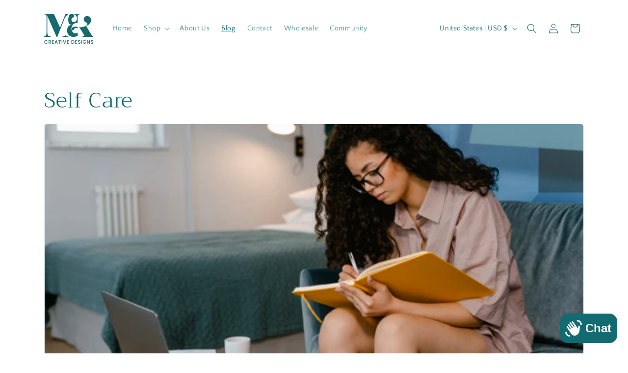

--- FILE ---
content_type: text/javascript
request_url: https://cdn.shopify.com/s/files/1/0578/4590/7619/t/1/assets/qmochaappnew.js?shop=m-k-creative-designs.myshopify.com
body_size: 1235
content:
!function(){window.QMocha={},window.QMocha.init=function(e){window.QMocha.shop=e};var e,t="https://app.qmocha.com/";if(window.QMocha.shop=window.QMocha.shop||window.Shopify.shop,(window.onpopstate=function(){var t,o=/\+/g,r=/([^&=]+)=?([^&]*)/g,n=function(e){return decodeURIComponent(e.replace(o," "))},s=window.location.search.substring(1);for(e={};t=r.exec(s);)e[n(t[1])]=n(t[2])})(),void 0===window.jQuery||"1.12.4"!==window.jQuery.fn.jquery){var o=document.createElement("script");o.setAttribute("type","text/javascript"),o.setAttribute("src","http://ajax.googleapis.com/ajax/libs/jquery/1.12.4/jquery.min.js"),o.readyState?o.onreadystatechange=function(){"complete"!=this.readyState&&"loaded"!=this.readyState||r()}:o.onload=r,(document.getElementsByTagName("head")[0]||document.documentElement).appendChild(o)}else jQuery=window.jQuery,window.QMocha.shop&&n();function r(){jQuery=window.jQuery.noConflict(!0),window.QMocha.shop&&n()}function n(){jQuery(document).ready(function(o){var r=function(e,t,o=30){const r=new Date;r.setTime(r.getTime()+24*o*60*60*1e3);let n="expires="+r.toUTCString();document.cookie=e+"="+t+";"+n+";path=/"},n=function(t){if("qmocha_reset"==e.utm_term&&"utm_term_qmocha"==t)return function(){let e=["livePreview","utm_term_qmocha","qmocha_session_id","abEnabled","report_utm_term"];for(let t of e)r(t,"",new Date("Sat, 1 Jan 2000 12:00:00 UTC"))}(),null;const o=`; ${document.cookie}`.split(`; ${t}=`);return 2===o.length?o.pop().split(";").shift():null};var s=async e=>{try{const t=await fetch(e.url,{method:"post",headers:{Accept:"application/json","Content-Type":"application/json"},body:JSON.stringify(e.body)});if(!t.ok)throw new Error(t.statusText);return await t.json()}catch(e){throw new Error(e)}},a=n("qmocha_session_id"),c=null,i=n("abEnabled");try{if(e.utm_term)c=encodeURIComponent(e.utm_term);else{let t=n("discount_code");t?c=encodeURIComponent(t):e.utm_live_preview_term&&(c=encodeURIComponent(e.utm_live_preview_term),r("livePreview","1"))}}catch(e){}var l=c;c&&(i=null,sessionStorage.removeItem("abEnabled"),sessionStorage.removeItem("report_utm_term"),"qmocha_reset"==c?(l=null,sessionStorage.removeItem("utm_term_qmocha")):r("utm_term_qmocha",c)),a||(a=Date.now()+Math.floor(1e5*Math.random()),r("qmocha_session_id",a));!async function(){var m=!1;if(document.getElementById("QmochaJson")){var u=JSON.parse(document.getElementById("QmochaJson").textContent);u.enabled&&(m=!0)}if(null==i){var d=await async function(e){try{const t=await fetch(e);if(!t.ok)throw new Error(t.statusText);return await t.json()}catch(e){throw new Error(e)}}(t+"api/shopifyimages/shopify/split/config?"+(c?"utm_term="+c+"&":"")+"shop="+window.QMocha.shop);r("abEnabled",d.abTestEnabled),d.abTestEnabled&&(l=(null==c?"default":c)+(d.name==c?"":"-"+d.name),c="None"==d.name?null:d.name,r("utm_term_qmocha",c)),r("report_utm_term",l||"default"),i=d.abTestEnabled}(async e=>{jQuery.ajax({type:"GET",url:"/cart.js",cache:!1,dataType:"json",success:function(e){e.item_count>0&&s({url:t+"api/shopifyreports/track/cart",body:{cart:e,session:a,utm_term:n("utm_term_qmocha"),shop:window.QMocha.shop}})}})})();const h=function(o,r){if(o.length){let s=function(){let t=n("livePreview"),o=e.utm_preview_term;return o&&o.length?"&preview=1&utm_term="+o:(o=n("utm_term_qmocha"),"1"==t?"&livePreview=1&utm_term="+o:o&&o.length?"&utm_term="+o:"")}(),c=window.location.pathname.split("/collections/")[1];c=c?c.split("/")[0]:void 0,o.forEach(function(e){let o=e[r],n=(i=o,i?(/^[?#]/.test(i)?i.slice(1):i).split("?").reduce((e,t)=>{let[o,r]=t.split("=");return e[o]=r?decodeURIComponent(r.replace(/\+/g," ")).split(" ")[0]:"",e},{}):{}).v;var i;let l=!1;if("IMG"==e.tagName?l=!0:"SOURCE"==e.tagName&&e.parentElement&&"PICTURE"==e.parentElement.tagName&&(l=!0),l=l&&n&&m&&o&&-1==o.indexOf(t)&&u.imageIds&&("*"==u.imageIds||-1!=u.imageIds.indexOf(n))){"PICTURE"==e.parentElement.tagName?e.parentElement.setAttribute("onerror","this.style.display='none'"):e.setAttribute("onerror","this.style.display='none'"),o=(o=o.replaceAll("https:","")).replaceAll("//cdn.shopify.com",t+"api/shopifyimages/shopify/cdn?image=");let i=new RegExp(`\\?v=${n}`,"g");o=o.replace(i,"&v="+n+"&sessionid="+a+(c?"&collection="+c:"")+"&shop="+window.QMocha.shop+s),e.setAttribute(r,o)}})}},p=function(){h(document.querySelectorAll("[data-srcset]"),"srcset"),h(document.querySelectorAll("[srcset]"),"srcset"),h(document.querySelectorAll("img[src]"),"src"),h(document.querySelectorAll("source[src]"),"src")};p();const w=function(e){o(e).each(function(){"picture"==e?0==this.querySelectorAll("[data-srcset]").length&&this.addEventListener("load",p):this.getAttribute("src")&&this.getAttribute("srcset")||this.addEventListener("load",p)})};w("img"),w("picture");var y=function(e,t){return{view:"view"==t?1:0,click:"click"==t?1:0,location:window.location.href,url:e.split(",")[0],session:a,utm_term:n("report_utm_term"),shop:window.QMocha.shop}},f=new IntersectionObserver(e=>{p(),e.forEach(({target:e,isIntersecting:o})=>{o&&(e.querySelectorAll("[data-srcset]").length&&e.querySelectorAll("[data-srcset]")[0].srcset||e.querySelectorAll("img[src]").length&&e.querySelectorAll("img[src]")[0].src)&&s({url:t+"api/shopifyreports/track/event",body:y(e.querySelectorAll("[data-srcset]")[0]?e.querySelectorAll("[data-srcset]")[0].srcset:e.querySelectorAll("img[src]")[0].src,"view")})})});let g=document.getElementsByTagName("a");for(var _=0;_<g.length;_++)f.observe(g[_]),g[_].addEventListener("click",function(){(this.querySelectorAll("[data-srcset]").length&&this.querySelectorAll("[data-srcset]")[0].srcset||this.querySelectorAll("img[src]").length&&this.querySelectorAll("img[src]")[0].src)&&s({url:t+"api/shopifyreports/track/event",body:y(this.querySelectorAll("[data-srcset]")[0]?this.querySelectorAll("[data-srcset]")[0].srcset:this.querySelectorAll("img[src]")[0].src,"click")})},!1)}()})}}();